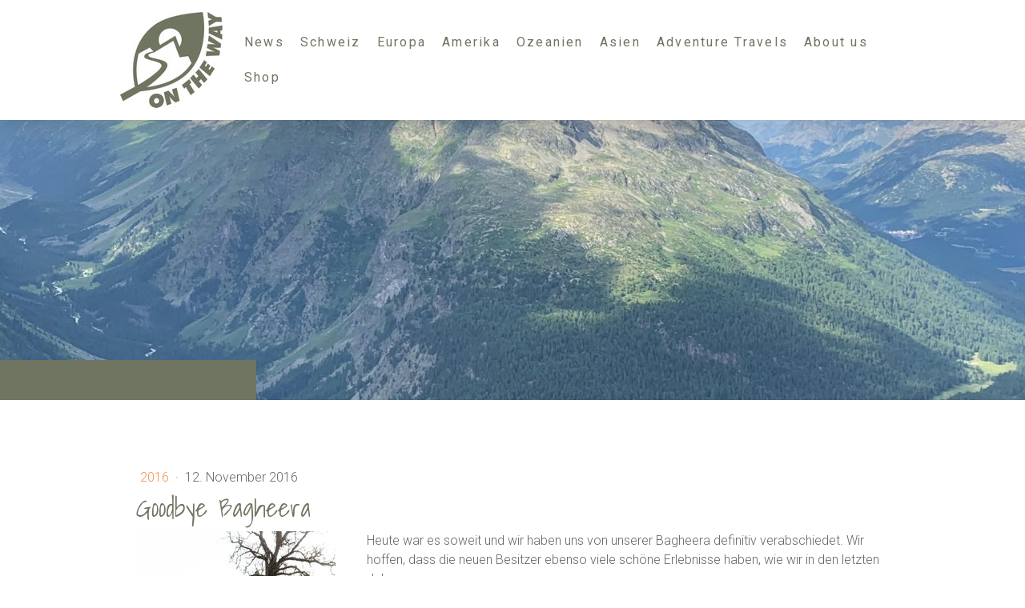

--- FILE ---
content_type: text/html; charset=UTF-8
request_url: https://www.on-the-way.ch/2016/11/12/goodbye-bagheera/
body_size: 16122
content:
<!DOCTYPE html>
<html lang="de-DE"><head>
    <meta charset="utf-8"/>
    <link rel="dns-prefetch preconnect" href="https://u.jimcdn.com/" crossorigin="anonymous"/>
<link rel="dns-prefetch preconnect" href="https://assets.jimstatic.com/" crossorigin="anonymous"/>
<link rel="dns-prefetch preconnect" href="https://image.jimcdn.com" crossorigin="anonymous"/>
<link rel="dns-prefetch preconnect" href="https://fonts.jimstatic.com" crossorigin="anonymous"/>
<meta name="viewport" content="width=device-width, initial-scale=1"/>
<meta http-equiv="X-UA-Compatible" content="IE=edge"/>
<meta name="description" content=""/>
<meta name="robots" content="index, follow, archive"/>
<meta property="st:section" content=""/>
<meta name="generator" content="Jimdo Creator"/>
<meta name="twitter:title" content="Goodbye Bagheera"/>
<meta name="twitter:description" content="Heute war es soweit und wir haben uns von unserer Bagheera definitiv verabschiedet. Wir hoffen, dass die neuen Besitzer ebenso viele schöne Erlebnisse haben, wie wir in den letzten Jahren. Für uns beginnt nun ein neues Kapitel und bestimmt auch neue Abenteuer. Ab Mitte 2017 sind wir dann mit einem neuen Reisegefährt unterwegs. Alles rund um Bagheera ist im Land Rover Menü ersichtlich."/>
<meta name="twitter:card" content="summary_large_image"/>
<meta property="og:url" content="http://www.on-the-way.ch/2016/11/12/goodbye-bagheera/"/>
<meta property="og:title" content="Goodbye Bagheera"/>
<meta property="og:description" content="Heute war es soweit und wir haben uns von unserer Bagheera definitiv verabschiedet. Wir hoffen, dass die neuen Besitzer ebenso viele schöne Erlebnisse haben, wie wir in den letzten Jahren. Für uns beginnt nun ein neues Kapitel und bestimmt auch neue Abenteuer. Ab Mitte 2017 sind wir dann mit einem neuen Reisegefährt unterwegs. Alles rund um Bagheera ist im Land Rover Menü ersichtlich."/>
<meta property="og:type" content="article"/>
<meta property="og:locale" content="de_DE"/>
<meta property="og:site_name" content="On the way: Corry &amp; Mike "/>
<meta name="twitter:image" content="https://image.jimcdn.com/app/cms/image/transf/dimension=1920x10000:format=jpg/path/s901db8bfd33cf128/image/i2d563a25845a332b/version/1594151457/image.jpg"/>
<meta property="og:image" content="https://image.jimcdn.com/app/cms/image/transf/dimension=1920x10000:format=jpg/path/s901db8bfd33cf128/image/i2d563a25845a332b/version/1594151457/image.jpg"/>
<meta property="og:image:width" content="1920"/>
<meta property="og:image:height" content="2560"/>
<meta property="og:image:secure_url" content="https://image.jimcdn.com/app/cms/image/transf/dimension=1920x10000:format=jpg/path/s901db8bfd33cf128/image/i2d563a25845a332b/version/1594151457/image.jpg"/>
<meta property="article:published_time" content="2016-11-12 17:07:00"/>
<meta property="article:tag" content="Camping"/>
<meta property="article:tag" content="2016"/><title>Goodbye Bagheera - On the way: Corry &amp; Mike </title>
<link rel="shortcut icon" href="https://u.jimcdn.com/cms/o/s901db8bfd33cf128/img/favicon.png?t=1608565949"/>
    <link rel="alternate" type="application/rss+xml" title="Blog" href="https://www.on-the-way.ch/rss/blog"/>    
<link rel="canonical" href="https://www.on-the-way.ch/2016/11/12/goodbye-bagheera/"/>

        <script src="https://assets.jimstatic.com/ckies.js.7c38a5f4f8d944ade39b.js"></script>

        <script src="https://assets.jimstatic.com/cookieControl.js.b05bf5f4339fa83b8e79.js"></script>
    <script>window.CookieControlSet.setToNormal();</script>

    <style>html,body{margin:0}.hidden{display:none}.n{padding:5px}#cc-website-title a {text-decoration: none}.cc-m-image-align-1{text-align:left}.cc-m-image-align-2{text-align:right}.cc-m-image-align-3{text-align:center}</style>

        <link href="https://u.jimcdn.com/cms/o/s901db8bfd33cf128/layout/dm_af9449c994311234620d9202ae8410b5/css/layout.css?t=1679918705" rel="stylesheet" type="text/css" id="jimdo_layout_css"/>
<script>     /* <![CDATA[ */     /*!  loadCss [c]2014 @scottjehl, Filament Group, Inc.  Licensed MIT */     window.loadCSS = window.loadCss = function(e,n,t){var r,l=window.document,a=l.createElement("link");if(n)r=n;else{var i=(l.body||l.getElementsByTagName("head")[0]).childNodes;r=i[i.length-1]}var o=l.styleSheets;a.rel="stylesheet",a.href=e,a.media="only x",r.parentNode.insertBefore(a,n?r:r.nextSibling);var d=function(e){for(var n=a.href,t=o.length;t--;)if(o[t].href===n)return e.call(a);setTimeout(function(){d(e)})};return a.onloadcssdefined=d,d(function(){a.media=t||"all"}),a};     window.onloadCSS = function(n,o){n.onload=function(){n.onload=null,o&&o.call(n)},"isApplicationInstalled"in navigator&&"onloadcssdefined"in n&&n.onloadcssdefined(o)}     /* ]]> */ </script>     <script>
// <![CDATA[
onloadCSS(loadCss('https://assets.jimstatic.com/web.css.eb85cb55dd9a47226f063339265ecc4f.css') , function() {
    this.id = 'jimdo_web_css';
});
// ]]>
</script>
<link href="https://assets.jimstatic.com/web.css.eb85cb55dd9a47226f063339265ecc4f.css" rel="preload" as="style"/>
<noscript>
<link href="https://assets.jimstatic.com/web.css.eb85cb55dd9a47226f063339265ecc4f.css" rel="stylesheet"/>
</noscript>
    <script>
    //<![CDATA[
        var jimdoData = {"isTestserver":false,"isLcJimdoCom":false,"isJimdoHelpCenter":false,"isProtectedPage":false,"cstok":"07595dc4679a603cd8cb915a69ac7c2efe4f2120","cacheJsKey":"7653e2edaa916a4ff05a3f60695f40abfe10137f","cacheCssKey":"7653e2edaa916a4ff05a3f60695f40abfe10137f","cdnUrl":"https:\/\/assets.jimstatic.com\/","minUrl":"https:\/\/assets.jimstatic.com\/app\/cdn\/min\/file\/","authUrl":"https:\/\/a.jimdo.com\/","webPath":"https:\/\/www.on-the-way.ch\/","appUrl":"https:\/\/a.jimdo.com\/","cmsLanguage":"de_DE","isFreePackage":false,"mobile":false,"isDevkitTemplateUsed":true,"isTemplateResponsive":true,"websiteId":"s901db8bfd33cf128","pageId":1229986881,"packageId":3,"shop":{"deliveryTimeTexts":{"1":"Ist sofort bezugsbereit &amp; kann nach Absprache abgeholt werden","2":"3 - 5 Tage Lieferzeit","3":"Lieferzeit l\u00e4nger als 5 Tage"},"checkoutButtonText":"Zur Kasse","isReady":false,"currencyFormat":{"pattern":"\u00a4 #,##0.00;\u00a4-#,##0.00","convertedPattern":"$ #,##0.00","symbols":{"GROUPING_SEPARATOR":" ","DECIMAL_SEPARATOR":".","CURRENCY_SYMBOL":"CHF"}},"currencyLocale":"de_CH"},"tr":{"gmap":{"searchNotFound":"Die angegebene Adresse konnte nicht gefunden werden.","routeNotFound":"Die Anfahrtsroute konnte nicht berechnet werden. M\u00f6gliche Gr\u00fcnde: Die Startadresse ist zu ungenau oder zu weit von der Zieladresse entfernt."},"shop":{"checkoutSubmit":{"next":"N\u00e4chster Schritt","wait":"Bitte warten"},"paypalError":"Da ist leider etwas schiefgelaufen. Bitte versuche es erneut!","cartBar":"Zum Warenkorb","maintenance":"Dieser Shop ist vor\u00fcbergehend leider nicht erreichbar. Bitte probieren Sie es sp\u00e4ter noch einmal.","addToCartOverlay":{"productInsertedText":"Der Artikel wurde dem Warenkorb hinzugef\u00fcgt.","continueShoppingText":"Weiter einkaufen","reloadPageText":"neu laden"},"notReadyText":"Dieser Shop ist noch nicht vollst\u00e4ndig eingerichtet.","numLeftText":"Mehr als {:num} Exemplare dieses Artikels sind z.Z. leider nicht verf\u00fcgbar.","oneLeftText":"Es ist leider nur noch ein Exemplar dieses Artikels verf\u00fcgbar."},"common":{"timeout":"Es ist ein Fehler aufgetreten. Die von dir ausgew\u00e4hlte Aktion wurde abgebrochen. Bitte versuche es in ein paar Minuten erneut."},"form":{"badRequest":"Es ist ein Fehler aufgetreten: Die Eingaben konnten leider nicht \u00fcbermittelt werden. Bitte versuche es sp\u00e4ter noch einmal!"}},"jQuery":"jimdoGen002","isJimdoMobileApp":false,"bgConfig":{"id":40162681,"type":"picture","options":{"fixed":true},"images":[{"id":5427649581,"url":"https:\/\/image.jimcdn.com\/app\/cms\/image\/transf\/none\/path\/s901db8bfd33cf128\/backgroundarea\/i27202f61cc511053\/version\/1593941156\/image.jpg","altText":"","focalPointX":66.569184491978603546158410608768463134765625,"focalPointY":1.7187500000000002220446049250313080847263336181640625}]},"bgFullscreen":null,"responsiveBreakpointLandscape":767,"responsiveBreakpointPortrait":480,"copyableHeadlineLinks":false,"tocGeneration":false,"googlemapsConsoleKey":false,"loggingForAnalytics":false,"loggingForPredefinedPages":false,"isFacebookPixelIdEnabled":true,"userAccountId":"ae50cef1-6cc1-4fea-a20a-2274a3983ff0"};
    // ]]>
</script>

     <script> (function(window) { 'use strict'; var regBuff = window.__regModuleBuffer = []; var regModuleBuffer = function() { var args = [].slice.call(arguments); regBuff.push(args); }; if (!window.regModule) { window.regModule = regModuleBuffer; } })(window); </script>
    <script src="https://assets.jimstatic.com/web.js.24f3cfbc36a645673411.js" async="true"></script>
    <script src="https://assets.jimstatic.com/at.js.62588d64be2115a866ce.js"></script>
<meta name="google-site-verification" content="RI0tzL2wXsl62TYzqfhN7vXS36zQQEXfYxJp1lJMlbs"/>

<script type="text/javascript">
//<![CDATA[
!function(f,b,e,v,n,t,s){if(f.fbq)return;n=f.fbq=function(){n.callMethod?
n.callMethod.apply(n,arguments):n.queue.push(arguments)};if(!f._fbq)f._fbq=n;
n.push=n;n.loaded=!0;n.version='2.0';n.queue=[];t=b.createElement(e);t.async=!0;
t.src=v;s=b.getElementsByTagName(e)[0];s.parentNode.insertBefore(t,s)}(window,
document,'script','https://connect.facebook.net/en_US/fbevents.js');
fbq('init', '744787552356733'); // Insert your pixel ID here.
fbq('track', 'PageView');
//]]>
</script>
<meta name="p:domain_verify" content="02a0a38bd12a1e9c413bf363f5f66224"/>

<style>
/*<![CDATA[*/
.j-cart.is-empty {display: none;}
/*]]>*/
</style>


<script async="async" src="https://www.googletagmanager.com/gtag/js?id=G-RYR3TCSJBL"></script>

<script type="text/javascript">
//<![CDATA[
  window.dataLayer = window.dataLayer || [];
  function gtag(){dataLayer.push(arguments);}
  gtag('js', new Date());

  gtag('config', 'G-RYR3TCSJBL');
//]]>
</script>
<meta name="p:domain_verify" content="41507842e24062fe434cbeb110b59d60"/>
    <script type="text/javascript">
//<![CDATA[

if(window.CookieControl.isCookieAllowed("fb_analytics")) {
    !function(f,b,e,v,n,t,s){if(f.fbq)return;n=f.fbq=function(){n.callMethod?
    n.callMethod.apply(n,arguments):n.queue.push(arguments)};if(!f._fbq)f._fbq=n;
    n.push=n;n.loaded=!0;n.version='2.0';n.agent='pljimdo';n.queue=[];t=b.createElement(e);t.async=!0;
    t.src=v;s=b.getElementsByTagName(e)[0];s.parentNode.insertBefore(t,s)}(window,
    document,'script','https://connect.facebook.net/en_US/fbevents.js');
    fbq('init', '806012184428158');
    fbq('track', 'PageView');
}

//]]>
</script>
</head>

<body class="body cc-page cc-page-blog j-m-gallery-styles j-m-video-styles j-m-hr-styles j-m-header-styles j-m-text-styles j-m-emotionheader-styles j-m-htmlCode-styles j-m-rss-styles j-m-form-styles j-m-table-styles j-m-textWithImage-styles j-m-downloadDocument-styles j-m-imageSubtitle-styles j-m-flickr-styles j-m-googlemaps-styles j-m-blogSelection-styles j-m-comment-styles-disabled j-m-jimdo-styles j-m-profile-styles j-m-guestbook-styles j-m-promotion-styles j-m-twitter-styles j-m-hgrid-styles j-m-shoppingcart-styles j-m-catalog-styles j-m-product-styles-disabled j-m-facebook-styles j-m-sharebuttons-styles j-m-formnew-styles j-m-callToAction-styles j-m-turbo-styles j-m-spacing-styles j-m-googleplus-styles j-m-dummy-styles j-m-search-styles j-m-booking-styles j-m-socialprofiles-styles j-footer-styles cc-pagemode-default cc-content-parent" id="page-1229986881">

<div id="cc-inner" class="cc-content-parent">

<input type="checkbox" id="jtpl-mobile-navigation__checkbox" class="jtpl-mobile-navigation__checkbox"/><!-- _main.sass --><div class="jtpl-main cc-content-parent">

  <!-- _background-area.sass -->
  <div class="jtpl-background-area" background-area="fullscreen"></div>
  <!-- END _background-area.sass -->

  <!-- _top-bar.sass -->
  <div class="jtpl-top-bar navigation-colors">
    <!-- _navigation.sass -->
    <label for="jtpl-mobile-navigation__checkbox" class="jtpl-mobile-navigation__label navigation-colors--transparency">
      <span class="jtpl-mobile-navigation__borders navigation-colors__menu-icon"></span>
    </label>
    <!-- END _navigation.sass -->

  </div>
  <!-- END _top-bar.sass -->


  <!-- _mobile-navigation.sass -->
  <nav class="jtpl-mobile-navigation navigation-colors navigation-colors--transparency"><div data-container="navigation"><div class="j-nav-variant-nested"><ul class="cc-nav-level-0 j-nav-level-0"><li id="cc-nav-view-1310732581" class="jmd-nav__list-item-0"><a href="/" data-link-title="News">News</a></li><li id="cc-nav-view-1304139581" class="jmd-nav__list-item-0 j-nav-has-children"><a href="/schweiz/" data-link-title="Schweiz">Schweiz</a><span data-navi-toggle="cc-nav-view-1304139581" class="jmd-nav__toggle-button"></span><ul class="cc-nav-level-1 j-nav-level-1"><li id="cc-nav-view-1340072681" class="jmd-nav__list-item-1"><a href="/schweiz/ausflüge/" data-link-title="Ausflüge">Ausflüge</a></li><li id="cc-nav-view-1340072981" class="jmd-nav__list-item-1"><a href="/schweiz/ferien/" data-link-title="Ferien">Ferien</a></li><li id="cc-nav-view-1341923081" class="jmd-nav__list-item-1"><a href="/schweiz/bikepacking-touren/" data-link-title="Bikepacking Trips">Bikepacking Trips</a></li><li id="cc-nav-view-1340074281" class="jmd-nav__list-item-1"><a href="/schweiz/trailrun-routen/" data-link-title="Trailrun Routen">Trailrun Routen</a></li><li id="cc-nav-view-1340092081" class="jmd-nav__list-item-1"><a href="/schweiz/wandertouren/" data-link-title="Wandertouren">Wandertouren</a></li><li id="cc-nav-view-1340073881" class="jmd-nav__list-item-1"><a href="/schweiz/schneeschuhtouren/" data-link-title="Schneeschuhtouren">Schneeschuhtouren</a></li></ul></li><li id="cc-nav-view-1141306981" class="jmd-nav__list-item-0 j-nav-has-children"><a href="/europa/" data-link-title="Europa">Europa</a><span data-navi-toggle="cc-nav-view-1141306981" class="jmd-nav__toggle-button"></span><ul class="cc-nav-level-1 j-nav-level-1"><li id="cc-nav-view-1337452781" class="jmd-nav__list-item-1"><a href="/europa/dänemark/" data-link-title="Dänemark">Dänemark</a></li><li id="cc-nav-view-1304142381" class="jmd-nav__list-item-1"><a href="/europa/deutschland/" data-link-title="Deutschland">Deutschland</a></li><li id="cc-nav-view-1304143081" class="jmd-nav__list-item-1"><a href="/europa/finnland/" data-link-title="Finnland">Finnland</a></li><li id="cc-nav-view-1304142281" class="jmd-nav__list-item-1"><a href="/europa/frankreich/" data-link-title="Frankreich">Frankreich</a></li><li id="cc-nav-view-1304142781" class="jmd-nav__list-item-1"><a href="/europa/grossbritannien/" data-link-title="Grossbritannien">Grossbritannien</a></li><li id="cc-nav-view-1304142881" class="jmd-nav__list-item-1"><a href="/europa/irland/" data-link-title="Irland">Irland</a></li><li id="cc-nav-view-1304142181" class="jmd-nav__list-item-1"><a href="/europa/italien/" data-link-title="Italien">Italien</a></li><li id="cc-nav-view-1304142981" class="jmd-nav__list-item-1"><a href="/europa/kroatien/" data-link-title="Kroatien">Kroatien</a></li><li id="cc-nav-view-1335929581" class="jmd-nav__list-item-1"><a href="/europa/niederlande/" data-link-title="Niederlande">Niederlande</a></li><li id="cc-nav-view-1304143181" class="jmd-nav__list-item-1"><a href="/europa/österreich/" data-link-title="Österreich">Österreich</a></li><li id="cc-nav-view-1337452881" class="jmd-nav__list-item-1"><a href="/europa/schweden/" data-link-title="Schweden">Schweden</a></li><li id="cc-nav-view-1304142481" class="jmd-nav__list-item-1"><a href="/europa/slowenien/" data-link-title="Slowenien">Slowenien</a></li><li id="cc-nav-view-1309199981" class="jmd-nav__list-item-1"><a href="/europa/slowakei/" data-link-title="Slowakei">Slowakei</a></li><li id="cc-nav-view-1304142581" class="jmd-nav__list-item-1"><a href="/europa/spanien/" data-link-title="Spanien">Spanien</a></li><li id="cc-nav-view-1309197181" class="jmd-nav__list-item-1"><a href="/europa/portugal/" data-link-title="Portugal">Portugal</a></li></ul></li><li id="cc-nav-view-1141307081" class="jmd-nav__list-item-0 j-nav-has-children"><a href="/amerika/" data-link-title="Amerika">Amerika</a><span data-navi-toggle="cc-nav-view-1141307081" class="jmd-nav__toggle-button"></span><ul class="cc-nav-level-1 j-nav-level-1"><li id="cc-nav-view-1337462381" class="jmd-nav__list-item-1"><a href="/amerika/usa/" data-link-title="USA">USA</a></li><li id="cc-nav-view-1337462481" class="jmd-nav__list-item-1"><a href="/amerika/kanada/" data-link-title="Kanada">Kanada</a></li><li id="cc-nav-view-1338677281" class="jmd-nav__list-item-1"><a href="/amerika/ecuador/" data-link-title="Ecuador">Ecuador</a></li><li id="cc-nav-view-1338677381" class="jmd-nav__list-item-1"><a href="/amerika/chile/" data-link-title="Chile">Chile</a></li><li id="cc-nav-view-1338677581" class="jmd-nav__list-item-1"><a href="/amerika/argentinien/" data-link-title="Argentinien">Argentinien</a></li><li id="cc-nav-view-1338677481" class="jmd-nav__list-item-1"><a href="/amerika/patagonien/" data-link-title="Patagonien">Patagonien</a></li></ul></li><li id="cc-nav-view-1146888081" class="jmd-nav__list-item-0"><a href="/ozeanien/" data-link-title="Ozeanien">Ozeanien</a></li><li id="cc-nav-view-1323579181" class="jmd-nav__list-item-0 j-nav-has-children"><a href="/asien/" data-link-title="Asien">Asien</a><span data-navi-toggle="cc-nav-view-1323579181" class="jmd-nav__toggle-button"></span><ul class="cc-nav-level-1 j-nav-level-1"><li id="cc-nav-view-1340379781" class="jmd-nav__list-item-1"><a href="/asien/indonesien/" data-link-title="Indonesien">Indonesien</a></li><li id="cc-nav-view-1340073981" class="jmd-nav__list-item-1"><a href="/asien/japan/" data-link-title="Japan">Japan</a></li><li id="cc-nav-view-1340397281" class="jmd-nav__list-item-1"><a href="/asien/malaysia/" data-link-title="Malaysia">Malaysia</a></li><li id="cc-nav-view-1340387881" class="jmd-nav__list-item-1"><a href="/asien/singapur/" data-link-title="Singapur">Singapur</a></li><li id="cc-nav-view-1340071881" class="jmd-nav__list-item-1"><a href="/asien/südkorea/" data-link-title="Südkorea">Südkorea</a></li><li id="cc-nav-view-1340639781" class="jmd-nav__list-item-1"><a href="/asien/thailand/" data-link-title="Thailand">Thailand</a></li></ul></li><li id="cc-nav-view-1230660381" class="jmd-nav__list-item-0 j-nav-has-children"><a href="/auszeiten/" data-link-title="Adventure Travels">Adventure Travels</a><span data-navi-toggle="cc-nav-view-1230660381" class="jmd-nav__toggle-button"></span><ul class="cc-nav-level-1 j-nav-level-1"><li id="cc-nav-view-1345999081" class="jmd-nav__list-item-1 j-nav-has-children"><a href="/auszeiten/camino-de-santiago-1/" data-link-title="Camino de Santiago">Camino de Santiago</a><span data-navi-toggle="cc-nav-view-1345999081" class="jmd-nav__toggle-button"></span><ul class="cc-nav-level-2 j-nav-level-2"><li id="cc-nav-view-1346009981" class="jmd-nav__list-item-2"><a href="/auszeiten/camino-de-santiago-1/route/" data-link-title="Route">Route</a></li></ul></li><li id="cc-nav-view-1335928181" class="jmd-nav__list-item-1"><a href="/auszeiten/bike-weltreise/" data-link-title="Bike Weltreise">Bike Weltreise</a></li><li id="cc-nav-view-1241764781" class="jmd-nav__list-item-1"><a href="/auszeiten/vantrip-europa/" data-link-title="Vantrip Europa">Vantrip Europa</a></li><li id="cc-nav-view-1300235581" class="jmd-nav__list-item-1"><a href="/auszeiten/overland-nordamerika/" data-link-title="Overland Nordamerika">Overland Nordamerika</a></li></ul></li><li id="cc-nav-view-1340044181" class="jmd-nav__list-item-0 j-nav-has-children"><a href="/corry-mike/" data-link-title="About us">About us</a><span data-navi-toggle="cc-nav-view-1340044181" class="jmd-nav__toggle-button"></span><ul class="cc-nav-level-1 j-nav-level-1"><li id="cc-nav-view-1340074181" class="jmd-nav__list-item-1"><a href="/corry-mike/sportevents/" data-link-title="Sportevents">Sportevents</a></li><li id="cc-nav-view-1216314581" class="jmd-nav__list-item-1"><a href="/über-uns/sport/" data-link-title="Triathlon">Triathlon</a></li><li id="cc-nav-view-1332098281" class="jmd-nav__list-item-1"><a href="/corry-mike/van-life/" data-link-title="Van Life">Van Life</a></li><li id="cc-nav-view-737278964" class="jmd-nav__list-item-1"><a href="/corry-mike/kontakt/" data-link-title="Kontakt">Kontakt</a></li></ul></li><li id="cc-nav-view-1332231081" class="jmd-nav__list-item-0"><a href="/shop/" data-link-title="Shop">Shop</a></li></ul></div></div>
  </nav><!-- END _mobile-navigation.sass --><!-- _header.sass --><header class="jtpl-header navigation-colors"><div class="jtpl-header__inner alignment-options navigation-vertical-alignment">
      <div class="jtpl-logo">
        <div id="cc-website-logo" class="cc-single-module-element"><div id="cc-m-7983552581" class="j-module n j-imageSubtitle"><div class="cc-m-image-container"><figure class="cc-imagewrapper cc-m-image-align-1">
<a href="https://www.on-the-way.ch/" target="_self"><img srcset="https://image.jimcdn.com/app/cms/image/transf/dimension=128x10000:format=jpg/path/s901db8bfd33cf128/image/i4ba3ed0e9e07f1e5/version/1628701161/image.jpg 128w, https://image.jimcdn.com/app/cms/image/transf/dimension=256x10000:format=jpg/path/s901db8bfd33cf128/image/i4ba3ed0e9e07f1e5/version/1628701161/image.jpg 256w" sizes="(min-width: 128px) 128px, 100vw" id="cc-m-imagesubtitle-image-7983552581" src="https://image.jimcdn.com/app/cms/image/transf/dimension=128x10000:format=jpg/path/s901db8bfd33cf128/image/i4ba3ed0e9e07f1e5/version/1628701161/image.jpg" alt="On the way: Corry &amp; Mike " class="" data-src-width="1421" data-src-height="1332" data-src="https://image.jimcdn.com/app/cms/image/transf/dimension=128x10000:format=jpg/path/s901db8bfd33cf128/image/i4ba3ed0e9e07f1e5/version/1628701161/image.jpg" data-image-id="5556841881"/></a>    

</figure>
</div>
<div class="cc-clear"></div>
<script id="cc-m-reg-7983552581">// <![CDATA[

    window.regModule("module_imageSubtitle", {"data":{"imageExists":true,"hyperlink":"","hyperlink_target":"","hyperlinkAsString":"","pinterest":"0","id":7983552581,"widthEqualsContent":"0","resizeWidth":"128","resizeHeight":120},"id":7983552581});
// ]]>
</script></div></div>
      </div>

      <!-- _navigation.sass -->
      <nav class="jtpl-navigation"><div class="jtpl-navigation__inner navigation-alignment" data-dropdown="true" data-main="true">
          <div data-container="navigation"><div class="j-nav-variant-nested"><ul class="cc-nav-level-0 j-nav-level-0"><li id="cc-nav-view-1310732581" class="jmd-nav__list-item-0"><a href="/" data-link-title="News">News</a></li><li id="cc-nav-view-1304139581" class="jmd-nav__list-item-0 j-nav-has-children"><a href="/schweiz/" data-link-title="Schweiz">Schweiz</a><span data-navi-toggle="cc-nav-view-1304139581" class="jmd-nav__toggle-button"></span><ul class="cc-nav-level-1 j-nav-level-1"><li id="cc-nav-view-1340072681" class="jmd-nav__list-item-1"><a href="/schweiz/ausflüge/" data-link-title="Ausflüge">Ausflüge</a></li><li id="cc-nav-view-1340072981" class="jmd-nav__list-item-1"><a href="/schweiz/ferien/" data-link-title="Ferien">Ferien</a></li><li id="cc-nav-view-1341923081" class="jmd-nav__list-item-1"><a href="/schweiz/bikepacking-touren/" data-link-title="Bikepacking Trips">Bikepacking Trips</a></li><li id="cc-nav-view-1340074281" class="jmd-nav__list-item-1"><a href="/schweiz/trailrun-routen/" data-link-title="Trailrun Routen">Trailrun Routen</a></li><li id="cc-nav-view-1340092081" class="jmd-nav__list-item-1"><a href="/schweiz/wandertouren/" data-link-title="Wandertouren">Wandertouren</a></li><li id="cc-nav-view-1340073881" class="jmd-nav__list-item-1"><a href="/schweiz/schneeschuhtouren/" data-link-title="Schneeschuhtouren">Schneeschuhtouren</a></li></ul></li><li id="cc-nav-view-1141306981" class="jmd-nav__list-item-0 j-nav-has-children"><a href="/europa/" data-link-title="Europa">Europa</a><span data-navi-toggle="cc-nav-view-1141306981" class="jmd-nav__toggle-button"></span><ul class="cc-nav-level-1 j-nav-level-1"><li id="cc-nav-view-1337452781" class="jmd-nav__list-item-1"><a href="/europa/dänemark/" data-link-title="Dänemark">Dänemark</a></li><li id="cc-nav-view-1304142381" class="jmd-nav__list-item-1"><a href="/europa/deutschland/" data-link-title="Deutschland">Deutschland</a></li><li id="cc-nav-view-1304143081" class="jmd-nav__list-item-1"><a href="/europa/finnland/" data-link-title="Finnland">Finnland</a></li><li id="cc-nav-view-1304142281" class="jmd-nav__list-item-1"><a href="/europa/frankreich/" data-link-title="Frankreich">Frankreich</a></li><li id="cc-nav-view-1304142781" class="jmd-nav__list-item-1"><a href="/europa/grossbritannien/" data-link-title="Grossbritannien">Grossbritannien</a></li><li id="cc-nav-view-1304142881" class="jmd-nav__list-item-1"><a href="/europa/irland/" data-link-title="Irland">Irland</a></li><li id="cc-nav-view-1304142181" class="jmd-nav__list-item-1"><a href="/europa/italien/" data-link-title="Italien">Italien</a></li><li id="cc-nav-view-1304142981" class="jmd-nav__list-item-1"><a href="/europa/kroatien/" data-link-title="Kroatien">Kroatien</a></li><li id="cc-nav-view-1335929581" class="jmd-nav__list-item-1"><a href="/europa/niederlande/" data-link-title="Niederlande">Niederlande</a></li><li id="cc-nav-view-1304143181" class="jmd-nav__list-item-1"><a href="/europa/österreich/" data-link-title="Österreich">Österreich</a></li><li id="cc-nav-view-1337452881" class="jmd-nav__list-item-1"><a href="/europa/schweden/" data-link-title="Schweden">Schweden</a></li><li id="cc-nav-view-1304142481" class="jmd-nav__list-item-1"><a href="/europa/slowenien/" data-link-title="Slowenien">Slowenien</a></li><li id="cc-nav-view-1309199981" class="jmd-nav__list-item-1"><a href="/europa/slowakei/" data-link-title="Slowakei">Slowakei</a></li><li id="cc-nav-view-1304142581" class="jmd-nav__list-item-1"><a href="/europa/spanien/" data-link-title="Spanien">Spanien</a></li><li id="cc-nav-view-1309197181" class="jmd-nav__list-item-1"><a href="/europa/portugal/" data-link-title="Portugal">Portugal</a></li></ul></li><li id="cc-nav-view-1141307081" class="jmd-nav__list-item-0 j-nav-has-children"><a href="/amerika/" data-link-title="Amerika">Amerika</a><span data-navi-toggle="cc-nav-view-1141307081" class="jmd-nav__toggle-button"></span><ul class="cc-nav-level-1 j-nav-level-1"><li id="cc-nav-view-1337462381" class="jmd-nav__list-item-1"><a href="/amerika/usa/" data-link-title="USA">USA</a></li><li id="cc-nav-view-1337462481" class="jmd-nav__list-item-1"><a href="/amerika/kanada/" data-link-title="Kanada">Kanada</a></li><li id="cc-nav-view-1338677281" class="jmd-nav__list-item-1"><a href="/amerika/ecuador/" data-link-title="Ecuador">Ecuador</a></li><li id="cc-nav-view-1338677381" class="jmd-nav__list-item-1"><a href="/amerika/chile/" data-link-title="Chile">Chile</a></li><li id="cc-nav-view-1338677581" class="jmd-nav__list-item-1"><a href="/amerika/argentinien/" data-link-title="Argentinien">Argentinien</a></li><li id="cc-nav-view-1338677481" class="jmd-nav__list-item-1"><a href="/amerika/patagonien/" data-link-title="Patagonien">Patagonien</a></li></ul></li><li id="cc-nav-view-1146888081" class="jmd-nav__list-item-0"><a href="/ozeanien/" data-link-title="Ozeanien">Ozeanien</a></li><li id="cc-nav-view-1323579181" class="jmd-nav__list-item-0 j-nav-has-children"><a href="/asien/" data-link-title="Asien">Asien</a><span data-navi-toggle="cc-nav-view-1323579181" class="jmd-nav__toggle-button"></span><ul class="cc-nav-level-1 j-nav-level-1"><li id="cc-nav-view-1340379781" class="jmd-nav__list-item-1"><a href="/asien/indonesien/" data-link-title="Indonesien">Indonesien</a></li><li id="cc-nav-view-1340073981" class="jmd-nav__list-item-1"><a href="/asien/japan/" data-link-title="Japan">Japan</a></li><li id="cc-nav-view-1340397281" class="jmd-nav__list-item-1"><a href="/asien/malaysia/" data-link-title="Malaysia">Malaysia</a></li><li id="cc-nav-view-1340387881" class="jmd-nav__list-item-1"><a href="/asien/singapur/" data-link-title="Singapur">Singapur</a></li><li id="cc-nav-view-1340071881" class="jmd-nav__list-item-1"><a href="/asien/südkorea/" data-link-title="Südkorea">Südkorea</a></li><li id="cc-nav-view-1340639781" class="jmd-nav__list-item-1"><a href="/asien/thailand/" data-link-title="Thailand">Thailand</a></li></ul></li><li id="cc-nav-view-1230660381" class="jmd-nav__list-item-0 j-nav-has-children"><a href="/auszeiten/" data-link-title="Adventure Travels">Adventure Travels</a><span data-navi-toggle="cc-nav-view-1230660381" class="jmd-nav__toggle-button"></span><ul class="cc-nav-level-1 j-nav-level-1"><li id="cc-nav-view-1345999081" class="jmd-nav__list-item-1 j-nav-has-children"><a href="/auszeiten/camino-de-santiago-1/" data-link-title="Camino de Santiago">Camino de Santiago</a><span data-navi-toggle="cc-nav-view-1345999081" class="jmd-nav__toggle-button"></span><ul class="cc-nav-level-2 j-nav-level-2"><li id="cc-nav-view-1346009981" class="jmd-nav__list-item-2"><a href="/auszeiten/camino-de-santiago-1/route/" data-link-title="Route">Route</a></li></ul></li><li id="cc-nav-view-1335928181" class="jmd-nav__list-item-1"><a href="/auszeiten/bike-weltreise/" data-link-title="Bike Weltreise">Bike Weltreise</a></li><li id="cc-nav-view-1241764781" class="jmd-nav__list-item-1"><a href="/auszeiten/vantrip-europa/" data-link-title="Vantrip Europa">Vantrip Europa</a></li><li id="cc-nav-view-1300235581" class="jmd-nav__list-item-1"><a href="/auszeiten/overland-nordamerika/" data-link-title="Overland Nordamerika">Overland Nordamerika</a></li></ul></li><li id="cc-nav-view-1340044181" class="jmd-nav__list-item-0 j-nav-has-children"><a href="/corry-mike/" data-link-title="About us">About us</a><span data-navi-toggle="cc-nav-view-1340044181" class="jmd-nav__toggle-button"></span><ul class="cc-nav-level-1 j-nav-level-1"><li id="cc-nav-view-1340074181" class="jmd-nav__list-item-1"><a href="/corry-mike/sportevents/" data-link-title="Sportevents">Sportevents</a></li><li id="cc-nav-view-1216314581" class="jmd-nav__list-item-1"><a href="/über-uns/sport/" data-link-title="Triathlon">Triathlon</a></li><li id="cc-nav-view-1332098281" class="jmd-nav__list-item-1"><a href="/corry-mike/van-life/" data-link-title="Van Life">Van Life</a></li><li id="cc-nav-view-737278964" class="jmd-nav__list-item-1"><a href="/corry-mike/kontakt/" data-link-title="Kontakt">Kontakt</a></li></ul></li><li id="cc-nav-view-1332231081" class="jmd-nav__list-item-0"><a href="/shop/" data-link-title="Shop">Shop</a></li></ul></div></div>
        </div>
      </nav><!-- END _navigation.sass -->
</div>
  </header><div class="jtpl-header--image" background-area="stripe" background-area-default=""></div>

  <!-- END _header.sass -->

  <!-- _section-main.sass -->
  <div class="jtpl-section-main content-options-box cc-content-parent">

    <!-- _breadcrumb.sass -->
    <div class="jtpl-breadcrumb alignment-options">
      <div class="jtpl-breadcrumb__inner flex-background-options">
        <div class="jtpl-breadcrumb__title-navigation-gutter">
          <!-- _section-main.sass -->
          <div class="jtpl-title">
            
          </div>
          <!-- END _section-main.sass -->
          <div class="jtpl-breadcrumb__navigation breadcrumb-options">
            <div data-container="navigation"><div class="j-nav-variant-breadcrumb"><ol/></div></div>
          </div>
        </div>
      </div>
    </div>
    <!-- END _breadcrumb.sass -->

    <div class="jtpl-content alignment-options content-options-inner cc-content-parent">
      <div id="content_area" data-container="content"><div id="content_start"></div>
        <article class="j-blog"><div class="n j-blog-meta j-blog-post--header">
    <div class="j-text j-module n">
                    <a href="https://www.on-the-way.ch/news/2016/" class="j-blog-post--category">
                2016            </a>
         ·         <span class="j-text j-blog-post--date">
            12. November 2016        </span>
    </div>
    <h1 class="j-blog-header j-blog-headline j-blog-post--headline">Goodbye Bagheera</h1>
</div>
<div class="post j-blog-content">
        <div id="cc-matrix-1612980181"><div id="cc-m-6851599881" class="j-module n j-hgrid ">    <div class="cc-m-hgrid-column" style="width: 28.28%;">
        <div id="cc-matrix-1613156381"><div id="cc-m-6851837581" class="j-module n j-imageSubtitle "><figure class="cc-imagewrapper cc-m-image-align-1">
<a href="javascript:;" rel="lightbox" data-href="https://image.jimcdn.com/app/cms/image/transf/dimension=origxorig:format=jpg/path/s901db8bfd33cf128/image/i2d563a25845a332b/version/1594151457/image.jpg" data-title="12.11.2016"><img srcset="https://image.jimcdn.com/app/cms/image/transf/dimension=249x10000:format=jpg/path/s901db8bfd33cf128/image/i2d563a25845a332b/version/1594151457/image.jpg 249w, https://image.jimcdn.com/app/cms/image/transf/dimension=320x10000:format=jpg/path/s901db8bfd33cf128/image/i2d563a25845a332b/version/1594151457/image.jpg 320w, https://image.jimcdn.com/app/cms/image/transf/dimension=498x10000:format=jpg/path/s901db8bfd33cf128/image/i2d563a25845a332b/version/1594151457/image.jpg 498w" sizes="(min-width: 249px) 249px, 100vw" id="cc-m-imagesubtitle-image-6851837581" src="https://image.jimcdn.com/app/cms/image/transf/dimension=249x10000:format=jpg/path/s901db8bfd33cf128/image/i2d563a25845a332b/version/1594151457/image.jpg" alt="12.11.2016" class="" data-src-width="1944" data-src-height="2592" data-src="https://image.jimcdn.com/app/cms/image/transf/dimension=249x10000:format=jpg/path/s901db8bfd33cf128/image/i2d563a25845a332b/version/1594151457/image.jpg" data-image-id="4879994681"/></a><figcaption style="width: 249px">12.11.2016</figcaption>    

</figure>

<div class="cc-clear"></div>
<script id="cc-m-reg-6851837581">// <![CDATA[

    window.regModule("module_imageSubtitle", {"data":{"imageExists":true,"hyperlink":"","hyperlink_target":"","hyperlinkAsString":"","pinterest":"0","id":6851837581,"widthEqualsContent":"0","resizeWidth":"249","resizeHeight":333},"variant":"default","selector":"#cc-m-6851837581","id":6851837581});
// ]]>
</script></div></div>    </div>
            <div class="cc-m-hgrid-separator" data-display="cms-only"><div></div></div>
        <div class="cc-m-hgrid-column last" style="width: 69.71%;">
        <div id="cc-matrix-1613112281"><div id="cc-m-6851599981" class="j-module n j-text "><p>
    Heute war es soweit und wir haben uns von unserer Bagheera definitiv verabschiedet. Wir hoffen, dass die neuen Besitzer ebenso viele schöne Erlebnisse haben, wie wir in den letzten Jahren.
</p>

<p>
     
</p>

<p>
    Für uns beginnt nun ein neues Kapitel und bestimmt auch neue Abenteuer. Ab Mitte 2017 sind wir dann mit einem neuen Reisegefährt unterwegs.
</p>

<p>
     
</p>

<p>
    Alles rund um Bagheera ist im <a href="/auszeiten/land-rover-defender/" title="Land Rover Defender">Land Rover Menü</a> ersichtlich.
</p></div></div>    </div>
    
<div class="cc-m-hgrid-overlay" data-display="cms-only"></div>

<br class="cc-clear"/>

</div><div id="cc-m-6851600181" class="j-module n j-gallery "><div class="cc-m-gallery-container cc-m-gallery-cool clearover" id="cc-m-gallery-6851600181">
    <div class="cc-m-gallery-cool-item" id="gallery_thumb_4879824481">
        <div>
            
                <a rel="lightbox[6851600181]" href="javascript:" data-href="https://image.jimcdn.com/app/cms/image/transf/dimension=2048x2048:format=jpg/path/s901db8bfd33cf128/image/i4369461a417921d9/version/1478901716/image.jpg" data-title="Vermont, USA 2013"><img src="https://image.jimcdn.com/app/cms/image/transf/dimension=1920x400:format=jpg/path/s901db8bfd33cf128/image/i4369461a417921d9/version/1478901716/image.jpg" data-orig-width="2048" data-orig-height="1536" alt="Vermont, USA 2013"/></a>        </div>
    </div>
    <div class="cc-m-gallery-cool-item" id="gallery_thumb_4879824881">
        <div>
            
                <a rel="lightbox[6851600181]" href="javascript:" data-href="https://image.jimcdn.com/app/cms/image/transf/dimension=2048x2048:format=jpg/path/s901db8bfd33cf128/image/i8f6e3a66aea5804e/version/1478901716/image.jpg" data-title="Schweiz 2015"><img src="https://image.jimcdn.com/app/cms/image/transf/dimension=1920x400:format=jpg/path/s901db8bfd33cf128/image/i8f6e3a66aea5804e/version/1478901716/image.jpg" data-orig-width="2048" data-orig-height="1536" alt="Schweiz 2015"/></a>        </div>
    </div>
</div>
<script id="cc-m-reg-6851600181">// <![CDATA[

    window.regModule("module_gallery", {"view":"3","countImages":2,"variant":"cool","selector":"#cc-m-gallery-6851600181","imageCount":2,"enlargeable":"1","multiUpload":true,"autostart":1,"pause":"4","showSliderThumbnails":1,"coolSize":"2","coolPadding":"3","stackCount":"3","stackPadding":"3","options":{"pinterest":"0"},"id":6851600181});
// ]]>
</script></div></div>
        </div><div class="j-module n j-text j-blog-post--tags-wrapper"><span class="j-blog-post--tags--template" style="display: none;"><a class="j-blog-post--tag" href="https://www.on-the-way.ch/?tag=tagPlaceholder">tagPlaceholder</a></span><span class="j-blog-post--tags-label" style="display: inline;">Tags:</span> <span class="j-blog-post--tags-list"><a class="j-blog-post--tag" href="https://www.on-the-way.ch/?tag=Camping">Camping</a>, <a class="j-blog-post--tag" href="https://www.on-the-way.ch/?tag=2016">2016</a></span></div><div class="n" id="flexsocialbuttons">
<div class="cc-sharebuttons-element cc-sharebuttons-size-32 cc-sharebuttons-style-white cc-sharebuttons-design-round cc-sharebuttons-align-left">


    <a class="cc-sharebuttons-facebook" href="http://www.facebook.com/sharer.php?u=https://www.on-the-way.ch/2016/11/12/goodbye-bagheera/&amp;t=Goodbye%20Bagheera" title="Facebook" target="_blank"></a><a class="cc-sharebuttons-x" href="https://x.com/share?text=Goodbye%20Bagheera&amp;url=https%3A%2F%2Fwww.on-the-way.ch%2F2016%2F11%2F12%2Fgoodbye-bagheera%2F" title="X" target="_blank"></a><a class="cc-sharebuttons-mail" href="mailto:?subject=Goodbye%20Bagheera&amp;body=https://www.on-the-way.ch/2016/11/12/goodbye-bagheera/" title="E-Mail" target=""></a><a class="cc-sharebuttons-evernote" href="http://www.evernote.com/clip.action?url=https://www.on-the-way.ch/2016/11/12/goodbye-bagheera/&amp;title=Goodbye%20Bagheera" title="Evernote" target="_blank"></a><a class="cc-sharebuttons-linkedin" href="http://www.linkedin.com/shareArticle?mini=true&amp;url=https://www.on-the-way.ch/2016/11/12/goodbye-bagheera/&amp;title=Goodbye%20Bagheera" title="LinkedIn" target="_blank"></a><a class="cc-sharebuttons-xing" href="https://www.xing.com/social_plugins/share/new?url=https://www.on-the-way.ch/2016/11/12/goodbye-bagheera/" title="Xing" target="_blank"></a>

</div>
</div>
                <div class="n j-comment">
                    <div id="commentsModule6851045681"><p id="skiptoform6851045681" class="skiptoform"><a href="#" data-id="6851045681" data-action="goToForm">Kommentar schreiben</a></p><div class="j-blog-comment-counter" id="numComments6851045681"> Kommentare: <i class="cc-comments-count">5</i> </div><ul class="com-list-noava" id="commentOutput6851045681"><li id="commentEntry120518981" class="commentstd clearover" style="display:block;">

    <strong class="number">#1</strong>

    <p class="com-meta">
        <strong>mam</strong> <span>(<em>Samstag, 12 November 2016 20:50</em>)</span>
    </p>

    <div class="com-edit">
        
    </div>

    <p class="commententry">
        Wele itrag mache, nöd gange
    </p>

</li><li id="commentEntry120520381" class="commentstd clearover" style="display:block;">

    <strong class="number">#2</strong>

    <p class="com-meta">
        <strong>Kristine+Nils</strong> <span>(<em>Sonntag, 13 November 2016 12:53</em>)</span>
    </p>

    <div class="com-edit">
        
    </div>

    <p class="commententry">
        Tschüss Baheera! Wisst Ihr schon, wer Bagheeras Nachfolger wird? VW-Bus? 
    </p>

</li><li id="commentEntry120521881" class="commentstd clearover" style="display:block;">

    <strong class="number">#3</strong>

    <p class="com-meta">
        <strong>Corry&amp;Mike</strong> <span>(<em>Sonntag, 13 November 2016 16:28</em>)</span>
    </p>

    <div class="com-edit">
        
    </div>

    <p class="commententry">
        @Kristine+Nils<br/>
Nicht ganz, wir gehen noch eine Grösse grösser. Mehr dazu hier im Untermenü:<br/>
http://www.immer-unterwegs.ch/about-us/camping-karriere/<br/>
Das ist nun die Luxusvariante :)
    </p>

</li><li id="commentEntry120543381" class="commentstd clearover" style="display:block;">

    <strong class="number">#4</strong>

    <p class="com-meta">
        <strong>Mam</strong> <span>(<em>Mittwoch, 16 November 2016 09:34</em>)</span>
    </p>

    <div class="com-edit">
        
    </div>

    <p class="commententry">
        De Film über d Vannomade isch cool:-) Chan mir eu trotzdem nonig i some Riese cChaschte vorstelle :-) Eui Entscheidig isch abervsuper, vor allem gfallt mir als Mam de Sicherheits Aspekt :-) Bravo :-)
Kuss Mam
    </p>

</li><li id="commentEntry120543481" class="commentstd clearover" style="display:block;">

    <strong class="number">#5</strong>

    <p class="com-meta">
        <strong>Mam</strong> <span>(<em>Mittwoch, 16 November 2016 09:36</em>)</span>
    </p>

    <div class="com-edit">
        
    </div>

    <p class="commententry">
        Sorry für d Fehler Leute :-) :-) :-)
    </p>

</li><li id="commentFormContainer6851045681" class="commentstd clearover cc-m-comment-loading"><a name="commentForm6851045681"></a></li></ul><div id="commentError6851045681" class="message-error" style="display: none;"></div><div id="commentSuccess6851045681" class="message-ok" style="display: none;"></div></div><script>// <![CDATA[

    window.regModule("module_comment", {"data":{"id":"6851045681","closed":"0","captcha":"06493d024840779291bf9a4581476976","avatar":false,"lang":{"comment":"Kommentar","comments":"Kommentare"}}});
// ]]>
</script>
                </div></article>
        </div>
    </div>
    <!-- END _section-main.sass -->

  </div>

  <!-- _section-aside.sass -->
  <div class="jtpl-section-aside">

    <aside class="jtpl-sidebar sidebar-options"><div class="jtpl-sidebar__inner alignment-options">
        <div data-container="sidebar"><div id="cc-matrix-922926564"><div id="cc-m-7725816981" class="j-module n j-htmlCode ">    <div class="cc-powr-embed-placeholder" style="             background-color: #333333;             display: flex;             color: #efefef;             padding: 20px;         ">
        <div class="cc-powr-embed-placeholder-text" style="                 border: #717677 solid 2px;                 font-weight: lighter;                 font-family: sans-serif;                 font-size: 12pt;                 line-height: 1.5em;                 padding: 25px 15px;                 width: 100%;              ">
            Inhalte von Powr.io werden aufgrund deiner aktuellen Cookie-Einstellungen nicht angezeigt. Klicke auf die <a href="javascript:window.CookieControl.showCookieSettings();">Cookie-Richtlinie</a> (Funktionell und Marketing), um den Cookie-Richtlinien von Powr.io zuzustimmen und den Inhalt anzusehen. Mehr dazu erfährst du in der <a href="https://www.powr.io/privacy " target="_blank">Powr.io-Datenschutzerklärung</a>.
        </div>
    </div>
</div><div id="cc-m-8012207281" class="j-module n j-text "><p style="text-align: center;">
    <a href="https://on-the-way.us1.list-manage.com/subscribe?u=c720e7c641b6a28f4347e4a18&amp;id=0c92a61194" target="_blank" title="https://on-the-way.us1.list-manage.com/subscribe?u=c720e7c641b6a28f4347e4a18&amp;id=0c92a61194"><strong> NEWSLETTER abonnieren</strong></a>
</p>

<p style="text-align: center;">
    Willst du nichts verpassen? Wir verschicken in unregelmässigen Abständen einen Newsletter mit den neusten Updates von unterwegs. <br/>
    <a href="https://on-the-way.us1.list-manage.com/subscribe?u=c720e7c641b6a28f4347e4a18&amp;id=0c92a61194" target="_blank" title="https://on-the-way.us1.list-manage.com/subscribe?u=c720e7c641b6a28f4347e4a18&amp;id=0c92a61194"><strong>Hier</strong> kannst du dich mit deiner E-Mailadresse ganz einfach in unseren Verteiler
    eintragen.</a>
</p>

<p>
     
</p></div></div></div>
      </div>
    </aside><footer class="jtpl-footer footer-options"><div class="jtpl-footer__inner alignment-options">
        <div id="contentfooter" data-container="footer">

    
    <div class="j-meta-links">
        <a href="//www.on-the-way.ch/j/privacy">Datenschutz</a> | <a id="cookie-policy" href="javascript:window.CookieControl.showCookieSettings();">Cookie-Richtlinie</a> | <a href="/sitemap/">Sitemap</a><br/>©2007-2023 by on-the-way.ch    </div>

    <div class="j-admin-links">
            

<span class="loggedin">
    <a rel="nofollow" id="logout" target="_top" href="https://cms.e.jimdo.com/app/cms/logout.php">
        Abmelden    </a>
    |
    <a rel="nofollow" id="edit" target="_top" href="https://a.jimdo.com/app/auth/signin/jumpcms/?page=1229986881">Bearbeiten</a>
</span>
        </div>

    
</div>

      </div>
    </footer><!-- END _section-aside.sass -->
</div>


  <!-- _cart.sass -->
  <div class="jtpl-cart">
    
  </div>
  <!-- END _cart.sass -->

</div>
<!-- END main.sass -->

</div>
    <ul class="cc-FloatingButtonBarContainer cc-FloatingButtonBarContainer-right hidden">

                    <!-- scroll to top button -->
            <li class="cc-FloatingButtonBarContainer-button-scroll">
                <a href="javascript:void(0);" title="Nach oben scrollen">
                    <span>Nach oben scrollen</span>
                </a>
            </li>
            <script>// <![CDATA[

    window.regModule("common_scrolltotop", []);
// ]]>
</script>    </ul>
    
<script type="text/javascript">
//<![CDATA[
if (window.CookieControl.isCookieAllowed("ga")) {
  
        (function() {
            var ga = document.createElement('script');
            ga.type = 'text/javascript';
            ga.async = true;
            ga.src = 'https://www.googletagmanager.com/gtag/js?id=G-RYR3TCSJBL';

            var s = document.getElementsByTagName('script')[0];
            s.parentNode.insertBefore(ga, s);
        })()
        <!-- Google tag (gtag.js) -->

 }
<!-- Google tag (gtag.js) -->




  window.dataLayer = window.dataLayer || [];
  function gtag(){dataLayer.push(arguments);}
  gtag('js', new Date());

  gtag('config', 'G-RYR3TCSJBL',{
    'anonymize_ip': true,
    'page_title': document.title,
    'page_path': location.pathname + location.search + location.hash
  });


//]]>
</script><script type="text/javascript">
//<![CDATA[
addAutomatedTracking('creator.website', track_anon);
//]]>
</script>
    



<div class="cc-individual-cookie-settings" id="cc-individual-cookie-settings" style="display: none" data-nosnippet="true">

</div>
<script>// <![CDATA[

    window.regModule("web_individualCookieSettings", {"categories":[{"type":"NECESSARY","name":"Unbedingt erforderlich","description":"Unbedingt erforderliche Cookies erm\u00f6glichen grundlegende Funktionen und sind f\u00fcr die einwandfreie Funktion der Website erforderlich. Daher kann man sie nicht deaktivieren. Diese Art von Cookies wird ausschlie\u00dflich von dem Betreiber der Website verwendet (First-Party-Cookie) und s\u00e4mtliche Informationen, die in den Cookies gespeichert sind, werden nur an diese Website gesendet.","required":true,"cookies":[{"key":"cookielaw","name":"cookielaw","description":"Cookielaw\n\nDieses Cookie zeigt das Cookie-Banner an und speichert die Cookie-Einstellungen des Besuchers.\n\nAnbieter:\nJimdo GmbH, Stresemannstrasse 375, 22761 Hamburg, Deutschland.\n\nCookie-Name: ckies_cookielaw\nCookie-Laufzeit: 1 Jahr\n\nDatenschutzerkl\u00e4rung:\nhttps:\/\/www.jimdo.com\/de\/info\/datenschutzerklaerung\/ ","required":true},{"key":"control-cookies-wildcard","name":"ckies_*","description":"Jimdo Control Cookies\n\nSteuerungs-Cookies zur Aktivierung der vom Website-Besucher ausgew\u00e4hlten Dienste\/Cookies und zur Speicherung der entsprechenden Cookie-Einstellungen. \n\nAnbieter:\nJimdo GmbH, Stresemannstra\u00dfe 375, 22761 Hamburg, Deutschland.\n\nCookie-Namen: ckies_*, ckies_postfinance, ckies_stripe, ckies_powr, ckies_google, ckies_cookielaw, ckies_ga, ckies_jimdo_analytics, ckies_fb_analytics, ckies_fr\n\nCookie-Laufzeit: 1 Jahr\n\nDatenschutzerkl\u00e4rung:\nhttps:\/\/www.jimdo.com\/de\/info\/datenschutzerklaerung\/ ","required":true}]},{"type":"FUNCTIONAL","name":"Funktionell","description":"Funktionelle Cookies erm\u00f6glichen dieser Website, bestimmte Funktionen zur Verf\u00fcgung zu stellen und Informationen zu speichern, die vom Nutzer eingegeben wurden \u2013 beispielsweise bereits registrierte Namen oder die Sprachauswahl. Damit werden verbesserte und personalisierte Funktionen gew\u00e4hrleistet.","required":false,"cookies":[{"key":"powr-v2","name":"powr","description":"POWr.io Cookies\n\nDiese Cookies registrieren anonyme, statistische Daten \u00fcber das Verhalten des Besuchers dieser Website und sind verantwortlich f\u00fcr die Gew\u00e4hrleistung der Funktionalit\u00e4t bestimmter Widgets, die auf dieser Website eingesetzt werden. Sie werden ausschlie\u00dflich f\u00fcr interne Analysen durch den Webseitenbetreiber verwendet z. B. f\u00fcr den Besucherz\u00e4hler.\n\nAnbieter:\nPowr.io, POWr HQ, 340 Pine Street, San Francisco, California 94104, USA.\n\nCookie Namen und Laufzeiten:\nahoy_unique_[unique id] (Laufzeit: Sitzung), POWR_PRODUCTION  (Laufzeit: Sitzung),  ahoy_visitor  (Laufzeit: 2 Jahre),   ahoy_visit  (Laufzeit: 1 Tag), src (Laufzeit: 30 Tage) Security, _gid Persistent (Laufzeit: 1 Tag), NID (Domain: google.com, Laufzeit: 180 Tage), 1P_JAR (Domain: google.com, Laufzeit: 30 Tage), DV (Domain: google.com, Laufzeit: 2 Stunden), SIDCC (Domain: google.com, Laufzeit: 1 Jahre), SID (Domain: google.com, Laufzeit: 2 Jahre), HSID (Domain: google.com, Laufzeit: 2 Jahre), SEARCH_SAMESITE (Domain: google.com, Laufzeit: 6 Monate), __cfduid (Domain: powrcdn.com, Laufzeit: 30 Tage).\n\nCookie-Richtlinie:\nhttps:\/\/www.powr.io\/privacy \n\nDatenschutzerkl\u00e4rung:\nhttps:\/\/www.powr.io\/privacy ","required":false},{"key":"google_maps","name":"Google Maps","description":"Die Aktivierung und Speicherung dieser Einstellung schaltet die Anzeige der Google Maps frei. \nAnbieter: Google LLC, 1600 Amphitheatre Parkway, Mountain View, CA 94043, USA oder Google Ireland Limited, Gordon House, Barrow Street, Dublin 4, Irland, wenn Sie in der EU ans\u00e4ssig sind.\nCookie Name und Laufzeit: google_maps ( Laufzeit: 1 Jahr)\nCookie Richtlinie: https:\/\/policies.google.com\/technologies\/cookies\nDatenschutzerkl\u00e4rung: https:\/\/policies.google.com\/privacy\n","required":false},{"key":"youtu","name":"Youtube","description":"Wenn du diese Einstellung aktivierst und speicherst, wird das Anzeigen von YouTube-Videoinhalten auf dieser Website aktiviert.\n\nAnbieter: Google LLC, 1600 Amphitheatre Parkway, Mountain View, CA 94043, USA oder Google Ireland Limited, Gordon House, Barrow Street, Dublin 4, Irland, wenn du deinen Wohnsitz in der EU hast.\nCookie-Name und -Lebensdauer: youtube_consent (Lebensdauer: 1 Jahr).\nCookie-Richtlinie: https:\/\/policies.google.com\/technologies\/cookies\nDatenschutzrichtlinie: https:\/\/policies.google.com\/privacy\n\nDiese Website verwendet eine Cookie-freie Integration f\u00fcr die eingebetteten Youtube-Videos. Zus\u00e4tzliche Cookies werden vom Dienstanbieter YouTube gesetzt und Informationen gesammelt, wenn der\/die Nutzer*in in seinem\/ihrem Google-Konto eingeloggt ist. YouTube registriert anonyme statistische Daten, z. B. wie oft das Video angezeigt wird und welche Einstellungen f\u00fcr die Wiedergabe verwendet werden. In diesem Fall wird die Auswahl des\/der Nutzer*in mit seinem\/ihrem Konto verkn\u00fcpft, z. B. wenn er\/sie bei einem Video auf \"Gef\u00e4llt mir\" klickt. Weitere Informationen findest du in den Datenschutzbestimmungen von Google.","required":false},{"key":"vimeo","name":"Vimeo","description":"Wenn du diese Einstellung aktivierst und speicherst, wird das Anzeigen von Vimeo-Videoinhalten auf dieser Website aktiviert.\n\nAnbieter: Vimeo, Inc., 555 West 18th Street, New York, New York 10011, USA\nCookie-Name und -Lebensdauer: vimeo_consent (Lebensdauer: 1 Jahr).\nCookie-Richtlinie: https:\/\/vimeo.com\/cookie_policy\nDatenschutzrichtlinie: https:\/\/vimeo.com\/privacy\n\nWenn du dem Laden und Anzeigen von Vimeo-Inhalten zustimmst, werden zus\u00e4tzliche Cookies vom Dienstanbieter Vimeo gesetzt. Der einbettbare Videoplayer von Vimeo verwendet Cookies von Erstanbietern, die als wesentlich f\u00fcr das Erlebnis des Videoplayers angesehen werden. Vimeo verwendet keine Analyse- oder Werbe-Cookies von Drittanbietern, wenn der Videoplayer auf einer Website von Drittanbietern erscheint, es sei denn, der\/die Website-Besucher*in ist bei seinem\/ihrem Vimeo-Konto angemeldet. Weitere Informationen findest du in der Datenschutzrichtlinie von Vimeo.\n\nCookie-Namen und -Laufzeiten: __cf_bm (Lebenszeit: 1 Tag), player (Lebenszeit: 1 Jahr), vuid (Lebenszeit: 2 Jahre)","required":false}]},{"type":"PERFORMANCE","name":"Performance","description":"Die Performance-Cookies sammeln Informationen dar\u00fcber, wie diese Website genutzt wird. Der Betreiber der Website nutzt diese Cookies um die Attraktivit\u00e4t, den Inhalt und die Funktionalit\u00e4t der Website zu verbessern.","required":false,"cookies":[{"key":"ga","name":"ga","description":"Google Analytics\n\nDiese Cookies sammeln zu Analysezwecken anonymisierte Informationen dar\u00fcber, wie Nutzer diese Website verwenden.\n\nAnbieter:\nGoogle LLC, 1600 Amphitheatre Parkway, Mountain View, CA 94043, USA oder Google Ireland Limited, Gordon House, Barrow Street, Dublin 4, Irland, wenn Sie in der EU ans\u00e4ssig sind.\n\nCookie-Namen und Laufzeiten:  \n__utma (Laufzeit: 2 Jahre), __utmb (Laufzeit: 30 Minuten), __utmc (Laufzeit: Sitzung), __utmz (Laufzeit: 6 Monate), __utmt_b (Laufzeit: 1 Tag), __utm[unique ID] (Laufzeit: 2 Jahre), __ga (Laufzeit: 2 Jahre), __gat (Laufzeit: 1 Min), __gid (Laufzeit: 24 Stunden), __ga_disable_* (Laufzeit: 100 Jahre).\n\nCookie-Richtlinie:\nhttps:\/\/policies.google.com\/technologies\/cookies\n\nDatenschutzerkl\u00e4rung:\nhttps:\/\/policies.google.com\/privacy","required":false}]},{"type":"MARKETING","name":"Marketing \/ Third Party","description":"Marketing- \/ Third Party-Cookies stammen unter anderem von externen Werbeunternehmen und werden verwendet, um Informationen \u00fcber die vom Nutzer besuchten Websites zu sammeln, um z. B. zielgruppenorientierte Werbung f\u00fcr den Benutzer zu erstellen.","required":false,"cookies":[{"key":"powr_marketing","name":"powr_marketing","description":"POWr.io Cookies \n \nDiese Cookies sammeln zu Analysezwecken anonymisierte Informationen dar\u00fcber, wie Nutzer diese Website verwenden. \n\nAnbieter:\nPowr.io, POWr HQ, 340 Pine Street, San Francisco, California 94104, USA.  \n \nCookie-Namen und Laufzeiten: \n__Secure-3PAPISID (Domain: google.com, Laufzeit: 2 Jahre), SAPISID (Domain: google.com, Laufzeit: 2 Jahre), APISID (Domain: google.com, Laufzeit: 2 Jahre), SSID (Domain: google.com, Laufzeit: 2 Jahre), __Secure-3PSID (Domain: google.com, Laufzeit: 2 Jahre), CC (Domain:google.com, Laufzeit: 1 Jahr), ANID (Domain: google.com, Laufzeit: 10 Jahre), OTZ (Domain:google.com, Laufzeit: 1 Monat).\n \nCookie-Richtlinie: \nhttps:\/\/www.powr.io\/privacy \n \nDatenschutzerkl\u00e4rung: \nhttps:\/\/www.powr.io\/privacy \n","required":false},{"key":"fb_analytics","name":"fb_analytics","description":"Facebook Analytics \n\nHierbei handelt es sich um eine Tracking-Technologie, die den sogenannten \"Facebook-Pixel\" vom sozialen Netzwerk Facebook verwendet und f\u00fcr die Analyse der Website, die Ausrichtung der Werbung, die Messung der Werbung und Facebook Custom Audiences eingesetzt wird.\n\nAnbieter:\nFacebook Inc, 1 Hacker Way, Menlo Park, CA 94025, USA oder Facebook Ireland Ltd, 4 Grand Canal Square, Grand Canal Harbour, Dublin 2, Irland, wenn Sie in der EU ans\u00e4ssig sind.\n\nCookie Namen: _fbp, fr\nCookie Laufzeit: 90 Tage\n\nCookie-Richtlinie:\nhttps:\/\/www.facebook.com\/policies\/cookies\n\nDatenschutzerkl\u00e4rung:\nhttps:\/\/www.facebook.com\/policy.php\n","required":false}]}],"pagesWithoutCookieSettings":["\/j\/privacy"],"cookieSettingsHtmlUrl":"\/app\/module\/cookiesettings\/getcookiesettingshtml"});
// ]]>
</script>

</body>
</html>
